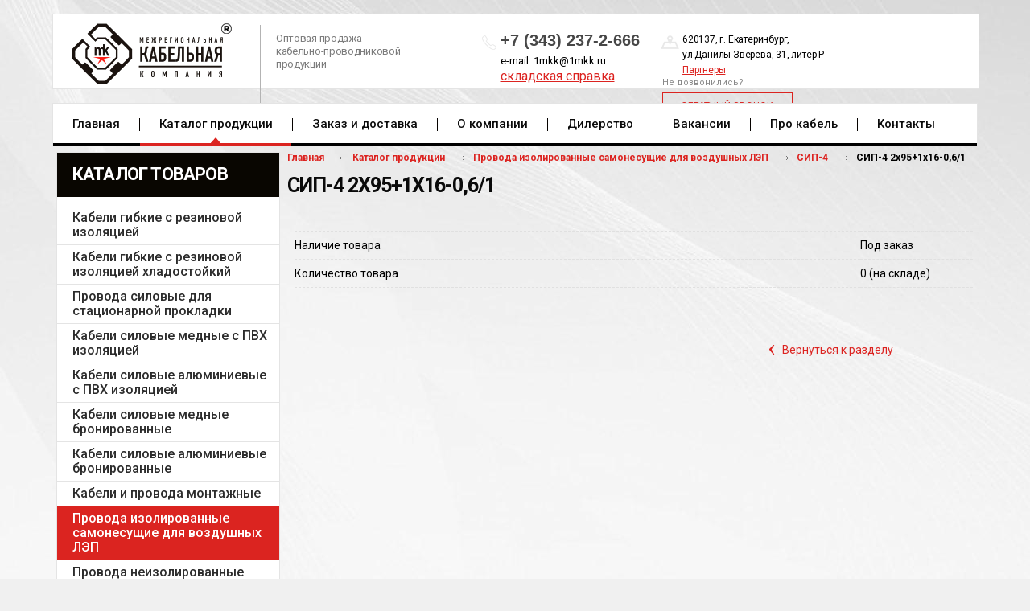

--- FILE ---
content_type: text/html; charset=utf-8
request_url: https://1mkk.ru/product/item/sip-4-2h95-1h16-0-6-1
body_size: 6603
content:
<!doctype html>
<!--[if lt IE 7]>
<html class="nojs ie-lt7 ie-lt8 ie-lt9 ie-lt10 ie">
<![endif]-->
<!--[if lt IE 8]>
<html class="nojs ie-lt8 ie-lt9 ie-lt10 ie">
<![endif]-->
<!--[if lt IE 9]>
<html class="nojs ie-lt9 ie-lt10 ie">
<![endif]-->
<!--[if lt IE 10]>
<html class="nojs ie-lt10 ie">
<![endif]-->
<!--[if gt IE 8]> <!-->
<html class="nojs">
<!--><![endif]-->
<head>
	<!-- client: 3506 -->
	<!-- design: design_4 -->

	<title>СИП-4 2х95+1х16-0,6/1, купить в Екатеринбурге</title>
	<meta http-equiv="Content-Type" content="text/html; charset=utf-8" />
	<meta name="keywords" content="СИП-4 2х95+1х16-0,6/1" />
<meta name="description" content="Компания &quot;МКК&quot; предлагает купить СИП-4 2х95+1х16-0,6/1, по низкой цене в Екатеринбурге. Звоните и заказывайте!" />
	<meta property="og:type" content="website" />
<meta property="og:url" content="https://1mkk.ru/product/item/sip-4-2h95-1h16-0-6-1" />
<meta property="og:image" content="https://1mkk.ru/uploads/logo.png" />
<meta property="og:title" content="СИП-4 2х95+1х16-0,6/1 — СИП-4 — Каталог продукции" />
<meta property="og:site_name" content="1mkk.ru" />
			
				<meta name="viewport" content="width=device-width, initial-scale=1.0">
	
			<meta http-equiv="Content-Language" content="ru"/>
	<link rel="shortcut icon" href="/uploads/favicon.ico" type="image/x-icon"/>
	
	<!--[if IE]>
	<meta content="IE=edge" http-equiv="X-UA-Compatible">
	<![endif]-->
	<!--[if IE 6]>
	<script type="text/javascript" src="/designs/design_4/common/scripts/DD_belatedPNG_0.0.8a-min.js"></script>
	<script type="text/javascript">
		DD_belatedPNG.fix('.png');
		DD_belatedPNG.fix('.panda-logo-link img');
		DD_belatedPNG.fix('.panda-login-link a');
		DD_belatedPNG.fix('.panda-links__submit');
	</script>
	<![endif]-->
	<!--[if lt IE 7]>
	<script type="text/javascript" src="/designs/design_4/common/scripts/ie_stylesheet.js"></script>
	<script type="text/javascript" src="/designs/design_4/common/scripts/ie_png_ail.js"></script>
	<![endif]-->

	<script type="text/javascript">
		var current_design = 4,
			current_language = "ru";
		document.documentElement.className = document.documentElement.className.replace('nojs', 'js');
	</script>

			<link href="/designs/design_4/includes.min.css?v=1755666616" rel="stylesheet" type="text/css"/>
		<link rel="stylesheet" type="text/css" href="/dynamic/styles.css?v=1769319703" media="all"/>
		<link href="/addon/gadget-color.css?v=1722943877" rel="stylesheet" type="text/css" media="screen"/>
		<script type="text/javascript" src="/designs/design_4/includes.min.js?v=1755666616"></script>
		<script type="text/javascript" src="/addon/customize.js?v=1722943877"></script>
	</head>
<body class="panda-bg-color design_4 panda-module-product panda-user">
	<noindex>
		<div style="display: none;">
			<!-- Yandex.Metrika counter -->
<script type="text/javascript">
    (function (d, w, c) {
        (w[c] = w[c] || []).push(function() {
            try {
                w.yaCounter39059345 = new Ya.Metrika({
                    id:39059345,
                    clickmap:true,
                    trackLinks:true,
                    accurateTrackBounce:true,
                    webvisor:true
                });
            } catch(e) { }
        });

        var n = d.getElementsByTagName("script")[0],
            s = d.createElement("script"),
            f = function () { n.parentNode.insertBefore(s, n); };
        s.type = "text/javascript";
        s.async = true;
        s.src = "https://mc.yandex.ru/metrika/watch.js";

        if (w.opera == "[object Opera]") {
            d.addEventListener("DOMContentLoaded", f, false);
        } else { f(); }
    })(document, window, "yandex_metrika_callbacks");
</script>
<noscript><div><img src="https://mc.yandex.ru/watch/39059345" style="position:absolute; left:-9999px;" alt="" /></div></noscript>
<!-- /Yandex.Metrika counter -->		</div>
	</noindex>
<!--[if lt IE 8]>
<noindex>
<p class="browsehappy">Вы используете <strong>устаревший</strong> браузер. Пожалуйста <a rel="nofollow" href="http://browsehappy.com/">обновите
	браузер</a>, чтобы получить больше возможноcтей.</p>
</noindex>
<![endif]-->

<div class="panda-admin-panel__header">
	</div>

<div class="panda-wrapper"
     >

	<div class="panda-wrapper__header">

		<div class="panda-header panda-block__dynamic-width">

			
				<div class="panda-logo">
							<a href="/" title="Межрегиональная кабельная компания" class="panda-logo-link">
				<img src="/uploads/logo.png" alt="Межрегиональная кабельная компания" />
				<ins class="panda-logo-link-border"></ins>
			</a>
					</div>								<div class="panda-contact panda-header__phone panda-secondary-font">
						<div class="desc item">Оптовая продажа<br />
кабельно-проводниковой<br />
продукции</div>

<div class="phone item"><span class="num">+7 (343) 237-2-666&nbsp;</span><span class="mail">e-mail: 1mkk@1mkk.ru</span><span class="sklad-spravka" style="font-size:16px; margin-top:5px;"><a href="/uploads/image/%D1%81%D0%BA%D0%BB%D0%B0%D0%B4%D1%81%D0%BA%D0%B0%D1%8F%20%D1%81%D0%BF%D1%80%D0%B0%D0%B2%D0%BA%D0%B0.xls">складская справка</a></span></div>

<div class="adres item">620137, г. Екатеринбург,<br />
ул.Данилы Зверева, 31, литер Р<br />
<a target="_blank" href="https://stockcable.ru/">Партнеры</a></div>

<div class="recall item"><span>Не дозвонились?</span> <a class="teh_btn recall_btn" data-application="modal" data-opacity="60" href="/zakazat-zvonok">ОБРАТНЫЙ ЗВОНОК</a></div>
				<p class="panda-buttons-social__header">
			<a class="panda-mini-ico__home" href="/"></a>
			<a class="panda-mini-ico__map" href="/sitemap"></a>
		<a class="panda-mini-ico__mail" href="mailto:kmv.mkk@mail.ru"></a>	</p>
</div>
									
					<div class="panda-search__header">
						<form action="/search" method="get">
								<span class="panda-search-field-wrapper">
									<input type="text" name="text" class="panda-search-field" autocomplete="off"
									       value="Поиск по сайту"
									       onfocus="$(this).val(''); $(this).css({'color':'#000000'});"/>
								</span>
								<span class="panda-search-submit-wrapper">
									<a href="#" class="panda-links__submit"></a>
								</span>
						</form>
					</div>
				
				<div class="panda-clear"></div>
				<div class="panda-border-bottom"></div>

				
					
				<div class="panda-block-text-zone">
		<link href='https://fonts.googleapis.com/css?family=Roboto:400,100,100italic,300,300italic,400italic,500,500italic,700,700italic,900,900italic&subset=latin,cyrillic' rel='stylesheet' type='text/css'>
<link href='https://fonts.googleapis.com/css?family=Roboto+Condensed:400,400italic,700,700italic,300italic,300&subset=latin,cyrillic' rel='stylesheet' type='text/css'>
<link href="/addon/owl/assets/owl.carousel.css" rel="stylesheet" type="text/css">
<script type="text/javascript" async="" src="/addon/owl/owl.carousel.js"></script>

<meta name="viewport" content="
    width=device-width,
    initial-scale=1,
    minimum-scale=1,
    maximum-scale=1,
    user-scalable=0
" />
<link rel="stylesheet" type="text/css" href="/addon/media.css">
<div class="menu_media">
<i class="fa fa-align-justify fa-2x"></i>
</div>



	</div>
<div style="clear: right"></div>	
	<ul class="panda-menu__horizontal-header panda-context-novis">
												<li class="panda-menu__horizontal-header-item panda-menu__horizontal-header-item-0">
											<a class="panda-menu__horizontal-header-item-text" href="/"><ins>Главная</ins></a>					
														</li>
															<li class="panda-menu__horizontal-header-item panda-menu__horizontal-header-item-katalog-produktsii-1">
																								<span class="panda-menu__horizontal-header-item-text"><ins>
									<a class="panda-menu-horizontal-header__active-bramch" href="/product">Каталог продукции</a>								</ins></span>
																						
														</li>
															<li class="panda-menu__horizontal-header-item panda-menu__horizontal-header-item-1">
											<a class="panda-menu__horizontal-header-item-text" href="/dostavka-i-pogruzka"><ins>Заказ и доставка</ins></a>					
														</li>
															<li class="panda-menu__horizontal-header-item panda-menu__horizontal-header-item-2">
											<a class="panda-menu__horizontal-header-item-text" href="/o-kompanii"><ins>О компании</ins></a>					
														</li>
															<li class="panda-menu__horizontal-header-item panda-menu__horizontal-header-item-3">
											<a class="panda-menu__horizontal-header-item-text" href="/sertifikatyi"><ins>Дилерство</ins></a>					
														</li>
															<li class="panda-menu__horizontal-header-item panda-menu__horizontal-header-item-4">
											<a class="panda-menu__horizontal-header-item-text" href="/vakansii"><ins>Вакансии</ins></a>					
														</li>
															<li class="panda-menu__horizontal-header-item panda-menu__horizontal-header-item-5">
											<a class="panda-menu__horizontal-header-item-text" href="/spravochnik"><ins>Про кабель</ins></a>					
														</li>
															<li class="panda-menu__horizontal-header-item panda-menu__horizontal-header-item-6">
											<a class="panda-menu__horizontal-header-item-text" href="/contacts"><ins>Контакты</ins></a>					
														</li>
						</ul>

				<div class="panda-block-text-zone">
			</div>
<div style="clear: right"></div>	
			<div class="panda-menu-border-bottom panda-block__dynamic-width "></div>
		</div>
	</div>

	<div class="panda-wrapper__main">
		


	<div class="panda-main panda-block__dynamic-width" >
	<div class="panda-grid-wrapper panda-context-vis">
			<div class="panda-grid__6 panda-grid__margin0">
			
				
				<div class="panda-block-text-zone">
			</div>
<div style="clear: right"></div>	
	<div class="panda-menu__vertical-main">
									<span class="h1">
					<a href="/product">Каталог товаров</a>
									</span>
					
		<ul class="panda-menu__vertical-main-menu panda-block__set-last-child panda-block__set-first-child panda-menu-vertical__catalog">
										<li class="panda-menu__vertical-main-item  panda-menu__vertical-main-item-3">

					
					<span class="panda-menu__vertical-main-item-link panda-menu__vertical-main-item-link__level-1">
												<ins>
															<a href="/product/kabeli-gibkie-s-rezinovoy-izolyatsiey">
							
														<span>Кабели гибкие с резиновой изоляцией</span>

															</a>
													</ins>
					</span>

					
														</li>
							<li class="panda-menu__vertical-main-item  panda-menu__vertical-main-item-2">

					
					<span class="panda-menu__vertical-main-item-link panda-menu__vertical-main-item-link__level-1">
												<ins>
															<a href="/product/kabeli-gibkie-s-rezinovoy-izolyatsiey-hladostoykiy">
							
														<span>Кабели гибкие с резиновой изоляцией хладостойкий </span>

															</a>
													</ins>
					</span>

					
														</li>
							<li class="panda-menu__vertical-main-item  panda-menu__vertical-main-item-5">

					
					<span class="panda-menu__vertical-main-item-link panda-menu__vertical-main-item-link__level-1">
												<ins>
															<a href="/product/kabeli-silovyie-dlya-statsionarnoy-prokladki">
							
														<span>Провода силовые для стационарной прокладки</span>

															</a>
													</ins>
					</span>

					
														</li>
							<li class="panda-menu__vertical-main-item  panda-menu__vertical-main-item-4">

					
					<span class="panda-menu__vertical-main-item-link panda-menu__vertical-main-item-link__level-1">
												<ins>
															<a href="/product/kabeli-silovyie-mednyie-s-pvh-izolyatsiey">
							
														<span>Кабели силовые медные с ПВХ изоляцией</span>

															</a>
													</ins>
					</span>

					
														</li>
							<li class="panda-menu__vertical-main-item  panda-menu__vertical-main-item-6">

					
					<span class="panda-menu__vertical-main-item-link panda-menu__vertical-main-item-link__level-1">
												<ins>
															<a href="/product/kabeli-silovyie-alyuminievyie-s-pvh-izolyatsiey">
							
														<span>Кабели силовые алюминиевые с ПВХ изоляцией</span>

															</a>
													</ins>
					</span>

					
														</li>
							<li class="panda-menu__vertical-main-item  panda-menu__vertical-main-item-7">

					
					<span class="panda-menu__vertical-main-item-link panda-menu__vertical-main-item-link__level-1">
												<ins>
															<a href="/product/kabeli-silovyie-mednyie-bronirovannyie">
							
														<span>Кабели силовые медные бронированные</span>

															</a>
													</ins>
					</span>

					
														</li>
							<li class="panda-menu__vertical-main-item  panda-menu__vertical-main-item-8">

					
					<span class="panda-menu__vertical-main-item-link panda-menu__vertical-main-item-link__level-1">
												<ins>
															<a href="/product/kabeli-silovyie-alyuminievyie-bronirovannyie">
							
														<span>Кабели силовые алюминиевые бронированные</span>

															</a>
													</ins>
					</span>

					
														</li>
							<li class="panda-menu__vertical-main-item  panda-menu__vertical-main-item-9">

					
					<span class="panda-menu__vertical-main-item-link panda-menu__vertical-main-item-link__level-1">
												<ins>
															<a href="/product/kabeli-i-provoda-montazhnyie">
							
														<span>Кабели и провода монтажные</span>

															</a>
													</ins>
					</span>

					
														</li>
							<li class="panda-menu__vertical-main-item  panda-menu__vertical-main-item-10">

					
					<span class="panda-menu__vertical-main-item-link panda-menu__vertical-main-item-link__level-1 panda-menu__vertical-main-item-link-active-branch">
												<ins>
															<a href="/product/provoda-izolirovannyie-samonesuschie-dlya-vozdushnyih-lep">
							
														<span>Провода изолированные самонесущие для воздушных ЛЭП </span>

															</a>
													</ins>
					</span>

					
																
							<ul class="panda-menu__vertical-main-submenu">
																																		<li class="panda-menu__vertical-main-submenu-item  panda-menu__vertical-main-submenu-item-75">

										
																				<span class="panda-menu__vertical-main-item-link__level-2">
																							<a href="/product/sip-1">
											
											
											<span>СИП-1</span>

																							</a>
																					</span>

										
																													</li>
																																			<li class="panda-menu__vertical-main-submenu-item  panda-menu__vertical-main-submenu-item-76">

										
																				<span class="panda-menu__vertical-main-item-link__level-2">
																							<a href="/product/sip-2">
											
											
											<span>СИП-2</span>

																							</a>
																					</span>

										
																													</li>
																																			<li class="panda-menu__vertical-main-submenu-item  panda-menu__vertical-main-submenu-item-77">

										
																				<span class="panda-menu__vertical-main-item-link__level-2">
																							<a href="/product/sip-3">
											
											
											<span>СИП-3</span>

																							</a>
																					</span>

										
																													</li>
																																			<li class="panda-menu__vertical-main-submenu-item  panda-menu__vertical-main-submenu-item-78">

										
																				<span class="panda-menu__vertical-main-item-link__level-2 panda-menu__vertical-main-item-link-active-branch panda-menu__vertical-main-item-link-active">
																							<a href="/product/sip-4">
											
											
											<span>СИП-4</span>

																							</a>
																					</span>

										
																													</li>
																								</ul>
																</li>
							<li class="panda-menu__vertical-main-item  panda-menu__vertical-main-item-11">

					
					<span class="panda-menu__vertical-main-item-link panda-menu__vertical-main-item-link__level-1">
												<ins>
															<a href="/product/provoda-neizolirovannyie-samonesuschie-dlya-vozdushnyih-lep">
							
														<span>Провода неизолированные самонесущие для воздушных ЛЭП </span>

															</a>
													</ins>
					</span>

					
														</li>
							<li class="panda-menu__vertical-main-item  panda-menu__vertical-main-item-12">

					
					<span class="panda-menu__vertical-main-item-link panda-menu__vertical-main-item-link__level-1">
												<ins>
															<a href="/product/kabeli-kontrolnyie">
							
														<span>Кабели контрольные</span>

															</a>
													</ins>
					</span>

					
														</li>
							<li class="panda-menu__vertical-main-item  panda-menu__vertical-main-item-13">

					
					<span class="panda-menu__vertical-main-item-link panda-menu__vertical-main-item-link__level-1">
												<ins>
															<a href="/product/kabeli-kontrolnyie-bronirovannyie">
							
														<span>Кабели контрольные бронированные </span>

															</a>
													</ins>
					</span>

					
														</li>
							<li class="panda-menu__vertical-main-item  panda-menu__vertical-main-item-15">

					
					<span class="panda-menu__vertical-main-item-link panda-menu__vertical-main-item-link__level-1">
												<ins>
															<a href="/product/kabeli-silovyie-s-bumazhnoy-izolyatsiey">
							
														<span>Кабели силовые с бумажной изоляцией</span>

															</a>
													</ins>
					</span>

					
														</li>
							<li class="panda-menu__vertical-main-item  panda-menu__vertical-main-item-17">

					
					<span class="panda-menu__vertical-main-item-link panda-menu__vertical-main-item-link__level-1">
												<ins>
															<a href="/product/kabeli-silovyie-s-izolyatsiey-iz-sshitogo-polietilena">
							
														<span>Кабели силовые с изоляцией из сшитого полиэтилена</span>

															</a>
													</ins>
					</span>

					
														</li>
					</ul>
	</div>

				<div class="panda-block-text-zone">
			</div>
<div style="clear: right"></div>	
					










		</div>
	
	<div class="panda-grid__18 panda-grid__margin6">
		
		<ul class="panda-path panda-block__set-last-child">
		<li><a href="/">Главная</a></li>
								<li>
								<a href="/product">
										Каталог продукции									</a>
						</li>
								<li>
								<a href="/product/provoda-izolirovannyie-samonesuschie-dlya-vozdushnyih-lep">
										Провода изолированные самонесущие для воздушных ЛЭП									</a>
						</li>
								<li>
								<a href="/product/sip-4">
										СИП-4									</a>
						</li>
		
					<li>
				СИП-4 2х95+1х16-0,6/1			</li>
			</ul>

	
	<div class="panda-catalog-product-item panda-kartochka">
	<h1>СИП-4 2х95+1х16-0,6/1</h1>

				<div class="panda-block-text-zone">
			</div>
<div style="clear: right"></div>	
	
	
	<div class="panda-catalog-product-card">

							<div class="panda-block-text-zone">
			</div>
<div style="clear: right"></div>		
									
						<div class="panda-block-text-zone">
			</div>
<div style="clear: right"></div>				<div class="panda-clear"></div>
		<div class="panda-gadget__inner"></div>
		<br/>

			</div>


	<div class="panda-grid__12 panda-grid__margin0">
		
	
			<script type="text/javascript">
			$(document).ready(function () {
				$('.show_all').click(function(e){
					e.preventDefault();
					$(this).parents('.panda-catalog-product-item__characteristic').find('.hidden_item').toggle(200, 'easeOutCubic');
					$(this).parent().find('.show_all').toggle(200, 'easeOutCubic');
				})
				$(".group-img, .group-img-simple").colorbox({
					rel:$(this).attr('rel'),
					title: function(){
						var url = $(this).parent().children('.checkbox_group').clone();
						if (url.html() == null)
						{
							url = null;
						}
						else
						{
							url.removeClass('checkbox_group');
							url.removeClass('group-img-span');
						}

						return url;
					},
					onComplete: function(){
						$('#cboxTitle input').click(function ()
						{
							$(this).attr('id', '');
							if ($('#' + $(this).attr('rn')).is(':checkbox') && $('#' + $(this).attr('rn')).attr('checked') == 'checked')
							{
								$('#' + $(this).attr('rn')).attr('checked', false);
								$('#' + $(this).attr('rn')).trigger('change');
								return;
							}
							$('#' + $(this).attr('rn')).attr('checked', true);
							$('#' + $(this).attr('rn')).trigger('change');
						});
					}

				});
			});
		</script>
				
	
	<div class="panda-clear" style="margin-bottom: 10px;"></div>

			
<table class="panda-catalog-product-item__characteristic">
	<colgroup>
		<col class="panda-catalog-product-item__characteristic-key"/>
		<col class="panda-catalog-product-item__characteristic-value"/>
	</colgroup>

	
			<tr>
			<td class="panda-catalog-product-item__characteristic-key">
				<span>Наличие товара</span></td>
			<td class="panda-catalog-product-item__characteristic-value">Под заказ</td>
		</tr>
	
			<tr>
			<td class="panda-catalog-product-item__characteristic-key">
				<span>Количество товара</span></td>
			<td class="panda-catalog-product-item__characteristic-value">
					<span class="panda-catalog-product-item-property__amount">
						0					</span>

									(на складе)
							</td>
		</tr>
	
	
	</table>	
	
				<div class="panda-block-text-zone">
			</div>
<div style="clear: right"></div>	
    
	
	
	
		
	
				<div class="panda-block-text-zone">
			</div>
<div style="clear: right"></div>	
	
														<span class="panda-back-link-container">
			<a href="/product/sip-4" class="panda-back-link">
				<span class="panda-back-link-symbol">&lsaquo;</span>
				<span class="panda-link">Вернуться к разделу</span>
			</a>
		</span>
	
	</div>
	</div>
	</div>

		</div>
	</div>

	<div class="panda-grid-wrapper panda-context-vis panda-gadget__grid-2">

	<div class="panda-grid__6 panda-grid__margin0">
			</div>

	<div class="panda-grid__18 panda-grid__margin6">
		

		

		

		

			</div>
</div>	</div>




	</div>

	<div class="panda-wrapper__footer">
		<div class="panda-footer panda-block__dynamic-width">

			
						<noindex>
		<ul class="panda-footer-menu panda-context-vis">
																												<li>
							<a rel="nofollow" href="/">Главная</a>						</li>
																															<li class="panda-footer-menu-item__active">
																							<a rel="nofollow" href="/product">Каталог продукции</a>													</li>
																																					<li>
							<a rel="nofollow" href="/dostavka-i-pogruzka">Заказ и доставка</a>						</li>
																																					<li>
							<a rel="nofollow" href="/o-kompanii">О компании</a>						</li>
																																					<li>
							<a rel="nofollow" href="/sertifikatyi">Дилерство</a>						</li>
																																					<li>
							<a rel="nofollow" href="/vakansii">Вакансии</a>						</li>
																																					<li>
							<a rel="nofollow" href="/spravochnik">Про кабель</a>						</li>
																																					<li>
							<a rel="nofollow" href="/contacts">Контакты</a>						</li>
														</ul>
	</noindex>

				<div class="panda_copy revert-link-color">
  <div>&copy; 			2026		 Межрегиональная кабельная компания</div>

			<div>
			<div class="foter_block">
<div class="item logo"><a href="/"><img src="/addon/logo_footer.png" /></a>
<div class="desc">Оптовая продажа<br />
кабельно-проводниковой<br />
продукции</div>
</div>

<div class="item contf"><span class="titile">Контакты</span>

<div class="block phone_footer"><span>Телефон: +7 (343) 345-53-59</span> <span>Факс: +7 (343) 237-2-666</span> <span>Адрес: 620137, Россия, г. Екатеринбург,<br />
ул.Данилы Зверева, 31, литер Р</span> <span>e-mail: 1mkk@1mkk.ru</span>

<div class="block_job"><span>Пн-Пт: с 9:00-18:00</span> <span>Сб-Вс - выходные</span></div>
</div>
</div>

<div class="item menu_footer"><span class="titile">Меню сайта</span></div>

<div class="item soc">
<div class="recall"><span>Не дозвонились?</span> <a class="teh_btn recall_btn" data-application="modal" data-opacity="60" href="/zakazat-zvonok">ОБРАТНЫЙ ЗВОНОК</a></div>

<div class="soc_block"><a href="https://www.facebook.com/1MKK.RU " target="_blank"><img src="/addon/s_1.png" style="height: 46px; width: 46px;" /></a> <a href="https://twitter.com/1mkkru" target="_blank"><img src="/addon/s_2.png" style="height: 46px; width: 46px;" /></a> <a href="https://www.instagram.com/mkkcompany/" target="_blank"><img src="/addon/s_3.png" style="height: 46px; width: 46px;" /></a> <a href="https://vk.com/public118534224" target="_blank"> <img alt="" src="/uploads/image/vk_icon.png" style="width: 46px; height: 46px;" /></a></div>
</div>
</div>

<div class="wrapper_copyright">
<div class="teh_copy">Межрегиональная кабельная компания, 2016 &copy;</div>
</div>
		</div>
	</div>									<div class="privacy_policy_link"><a href="/privacy-policy">Политика конфиденциальности и обработки персональных данных</a></div>
				
				
			<div class="panda-contacts__footer">
															<span id="itpanda"
						   title="Создание сайтов" alt="Создание сайтов"></span>
												</div>
				<div class="panda-footer-ancors">
					</div>
	<div class="clear:right;"></div>

			
				<div class="panda-clickzone__footer">
						<div class="panda-block-text-zone">
		<!-- Электрорейтинг -->
<a href="https://www.ruscable.ru/">
<script language="javascript">
java="1.0";
java1=""+"refer="+escape(document.referrer)+"&page="+
escape(window.location.href);
document.cookie="astratop=1; path=/"; java1+="&c="+(document.cookie?"yes":"now");
</script>
<script language="javascript1.1">java="1.1";java1+="&java="+(navigator.javaEnabled()?"yes":"now")</script>
<script language="javascript1.2">java="1.2";
java1+="&razresh="+screen.width+'x'+screen.height+"&cvet="+
(((navigator.appName.substring(0,3)=="Mic"))?
screen.colorDepth:screen.pixelDepth)</script><script language="javascript1.3">java="1.3"</script>
<script language="javascript">java1+="&jscript="+java+"&rand="+Math.random();
document.write("<a href='https://top.ruscable.ru/?fromsite=1548' target='_blank'><img "+
" src='https://top.ruscable.ru/img.php?id=1548&"+java1+"&' border=0 alt='Электрорейтинг' width='88' height='31'></a>")</script>
<noscript><a href=http://top.ruscable.ru/?fromsite=1548 target=_blank><img src="https://top.ruscable.ru/img.php?id=1548" border=0 alt="Электрорейтинг" width='88' height='31'></a></noscript>
</a>
<!-- /Электрорейтинг -->	</div>
<div style="clear: right"></div>				</div>
									<div class="panda-login-link">
						<a href="/login">
							<img src="/designs/design_4/common/images/footer/login-link.png"/>
						</a>
					</div>
				
						</div>
	</div>
</div>

		<script>
			$(function () {
				$("a[data-application='modal']").click(function(e){
					e.preventDefault();
					var opacity = $(this).data('opacity');
					$("#popupcontainer").load($(this).attr('href'), function() {
						$("#popupcontainer").modal({
							opacity:opacity,
							closeHTML: '<a></a>',
							modal: true,
							focus: false,
							overlayClose: true,
							minWidth: 290,
							maxHeight: 650,
							maxWidth: 800,
							zIndex: 100,
							autoResize: true
						});
					});
				})
			});
		</script>

<div id="popupcontainer" class="popupcontainerTarget" style="display:none"></div>
			<link href="/addon/gadget-color-bottom.css?v=1722943877" rel="stylesheet" type="text/css" media="screen"/>
	<script type="text/javascript" src="/addon/customize-bottom.js?v=1722943877"></script>
</body>
</html>


--- FILE ---
content_type: text/css
request_url: https://1mkk.ru/addon/media.css
body_size: 3805
content:
@charset "utf-8";
body, .panda-wrapper, .panda-wrapper__header, .panda-block__dynamic-width, .panda-header, .panda-footer, .panda-wrapper__illustration, .panda-wrapper__main, .panda-wrapper__footer {
    min-width: 290px !important;
}
.panda-footer {padding-top:26px !important;}
.wrpper_egg img { width:20%;}
.wrpper_egg {    padding-top: 2.4%;
  
    padding-left: 2%;
  
    padding-bottom: 2.4%;}
	.panda-catalog-product-list-style-8 {clear:both;}
	.kartoch_wrapper .panda-kartochka:after {display:block; clear:both; content:'';}


	.stage_wrapper .item img {width:58%;}
	
	.stage_wrapper .title {font-size:1vw;     margin-top: 12%;}


.panda-article img {
	max-width: 100% !important;
}


.panda-input__width-260, .panda-input__width-xl {
	width: auto !important;
}
/**/


.panda-menu-border-bottom, .panda-border-bottom {
	display: none;
}
.menu_media {
	display: none;
}
.panda-block__dynamic-width {
	padding: 0;
}


.panda-module-homepage table, .panda-module-homepage tbody, .panda-module-homepage tr {
	display: block !important;
}
.panda-module-homepage td {
	display: inline-block;
	vertical-align: top;
}
.panda-module-homepage tr:after {
	content: '';
	display: block;
	clear: both;
}
.panda-logo, .panda-header, .panda-footer {

	max-width: 1150px !important;
}
.panda-logo img {
	width: 100%;
	max-width: 199px;
}
.menu_media {
	color: #de2a1b;
	border: 1px solid #de2a1b;
}
.menu_media.active {
	background: #DE2A1B;
	color: #FFF !important;
}
.h1-line {
	line-height: 34px;
}
.panda-wrapper__main {
	padding-bottom: 0 !important;
}
.panda-kartochka h2 {
	line-height: 25px;
}
.panda-catalog-product-list-style-8 .panda-catalog-product-list-item>.h3 {
	font-size: 16px;
}
@media (max-width: 1165px) {
	
	.panda-contact {
    width: 79.2% ; border-left:0;}
	.phone.item {margin-left:2%;}
}

@media (max-width: 1124px) {
.panda-wrapper {
	    margin-top: 15px;
}
.menu_left.active {
	background-color: #617504;
}
.panda-grid__6.panda-grid__margin0 > * {
	display: none;
}
.panda-grid__6.panda-grid__margin0 .panda-basket__header {
	display: block !important;
	position: fixed;
	top: 9%;
	WIDTH: 90%;
	min-width: 200px;
	left: 5px;
}
.panda-menu__horizontal-header {
	border: 0 !important;
}
.panda-catalog-product-list__list-images .panda-catalog-product-list-item-photo {
	padding: 0;
	overflow: hidden;
}
.panda-catalog-product-list__list-images .panda-catalog-product-list-item-photo a {
	height: auto !important;
}
.panda-grid__12 .panda-catalog-product-list__list-images .panda-catalog-product-list-item {
	width: 29% !important;
}
.panda-logo {
    padding-left: 0 !important;
    margin-right: 0;
    margin-left: 0;
    width: 100%;
}
.panda-contact {

  display: -webkit-box;
  display: -moz-box;
  display: -ms-flexbox;
  display: -webkit-flex;
  	 display: flex;
 

}
#gadget_block_18 img {
	width: 100% !important;
	height: auto !important;
}
.panda-grid__6.panda-grid__margin0 {
	display: none;
	position: absolute;
	z-index: 200;
	background-color: #fff;
}
.panda-grid__margin6 {
	left: 0;
}
.panda-grid-wrapper {
	width: 100%;
}
.panda-grid__18 {
	width: 100% !important;
	margin: 0  !important;
	display: block;
	float: none;
}
.panda-module-homepage .panda-grid__18 {
	margin: 0;
}
.panda-module-homepage .panda-grid__margin6 {
	padding: 0;
}
.panda-catalog-product-list-item-photo img {
	width: 100% !important;
	max-height: none !important;
}
.panda-catalog-product-list__list-images .panda-catalog-product-list-item {
	max-width: none !important;
}
.panda-catalog-product-list-item-photo {
	height: auto !important;
}
.panda-catalog-product-list__list-images .panda-catalog-product-list-item-photo a {
	max-width: none !important;
}


.panda-gadget-catalog-list dl, .panda-catalog-product-list-container dl {
	margin-right: 2%;
}
}

@media (max-width: 1024px) {
	.sklad-spravka {
		display: none !important;
	}
	.teh_copy {text-align:center;}
	.panda-path {padding-left:15px;}
	h1 {padding-left:15px;}
	.swat_form .popupcontainerTarget, .swat_form.inner .popupcontainerTarget {width:61% !important;}
		.stage_wrapper .text  {display:none;}
	.stage_wrapper .title {        font-size: 1.4vw;
    line-height: 1.7vw;}
	.stage_wrapper .item:after {display:none;}
	.panda-illustration-marks {       bottom: 15%;
    right: 25%;}
	
	.panda-illustration-text p {     font-size: 1.5vw;

    line-height: 1.7vw;}
	.desc.item {display:none;}
	.panda-contact .item {width:33%;}
	.panda-logo-link {    width: 95px;

    overflow: hidden;}
	.panda-logo img {     padding-left: 13px;
    width: 199px !important;}
.panda-border-list-image {
	display: none !important;
}
.panda-catalog-product-list .panda-clear {
	display: none !important;
}
.panda-article img {
	width: 100% !important;
	height: auto !important;
}
.block_adres {
	margin-left: 28px;
}
.block_kont {
	margin-left: 49px;
}
.panda-catalog-product-list h1 {
	width: 100%;
}



.panda-logo {
   min-height: 78px;
   display: -webkit-box;
  display: -moz-box;
  display: -ms-flexbox;
  display: -webkit-flex;
  display: flex;
    align-items: center;
}

.panda-article td {
	float: left;
	text-align: left !important;
	width: 50% !important;
}
.panda-article td img {
	width: 80% !important;
	height: auto !important;
}
.panda-article td[rowspan="4"] {
	display: block !important;
	width: 100% !important;
}
.item.logo {width:16%;}
}
@media (max-width: 900px) {
.swat_form .popupcontainerTarget, .swat_form.inner .popupcontainerTarget {    width: 100% !important;}
.item.logo {display:none;}
.foter_block {padding-left:2%;}
.foter_block .item {width:33% !important;}
.panda_copy {width:100% !important;}
.swat_form .panda-form-label-text.panda_show {
    bottom: 0px;
}
}
@media (max-width: 815px) {
	.panda-search-field-wrapper input {    margin-left: 0; width:100%;}
	.panda-search-field-wrapper {margin-right:0; width:82%; margin:auto;}
	.panda-search__header:before {display:none;}
	.wrapper_search_teh {width:100%;}
.panda-letter-search .panda-letter-search__list  { padding-left:0;}
.panda-grid__12 .panda-catalog-product-list__list-images.home_list .panda-catalog-product-list-item {   }
}
@media (max-width: 800px) {
	.panda-contact .item {
    width: 50%;
}
	.recall.item {    position: absolute;
    top: 78px;
    right: 0;
z-index: 2;
    margin-right: -6px;}
.panda-article td img {
	width: 100% !important;
	height: 100% !important;
}
.panda-article td {
	width: 90% !important;
	margin-bottom: 20px;
	margin-right: 2%;
	min-width: 200px !important;
}
#gadget_block_8 td, #gadget_block_11 td {
	width: 100% !important;
	margin-bottom: 20px;
	margin-right: 0;
	min-width: 200px !important;
}
#gadget_block_8 td img, #gadget_block_11 td img {
	width: 98% !important;
	height: 100% !important;
}
.panda-article td img {
	width: 100% !important;
}
.panda-geo-map {
	width: 100% !important;
}
.panda-article td {
	width: 100% !important;
	display: block !important;
}
.panda-article table {
	width: 96% !important;
}
.panda-module-contacts .tymap {
	margin: auto;
	width: 50%;
}
.panda-module-contacts .panda-wrapper__main td {
	display: block;
	width: 100% !important;
}
.panda-module-contacts .panda-wrapper__main td img {
	width: 100% !important;
	height: auto !important;
}


.panda-menu__horizontal-header {
	background: none !important;
}
.block_kont {
	display: none !important;
}
.panda-menu__horizontal-header {
	display: none;
}
.menu_media {
	position: absolute;
	background: #fff;
	    top: 96px;
	left: 0;
	padding: 7px 0 4px;
	font-size: 15px;
	    margin-left: 1px;
    border-radius: 0;

	color: #000;
	display: block;
	width: 100%;
	text-align: center;
	border: 0;
}
.menu_media .fa {
	float: left;
	margin-left: 10px;
}
.menu_media:hover {
	cursor: pointer;
}
.menu_media.active {
	background: #dc2320;
	color: #FFF !important;
}
/*menu*/
    
.panda-menu__horizontal-header {
	width: 100%;
	border-radius: 0px;
	display: none;
	top: 2px;
	left: 0px;
	height: auto !important;
	z-index: 2;
	padding-left: 0 !important;
}
.panda-menu__horizontal-header-item {
	padding-left: 0;
	float: none;
	display: table;
}
.panda-menu__horizontal-header-item-text ins {
	height: 40px;
	line-height: 40px;
	font-weight: 400;
}
.panda-menu__horizontal-header-item span {
	width: 100%;
}
.panda-menu__horizontal-header-item a {
    background-color: #ffffff;
    color: #000 !important;
    width: 100%;
    padding: 0px;
    text-align: center;
    display: block;
}
.panda-menu__horizontal-header-item-text ins {
	width: 100%;
}
.panda-menu__horizontal-header-item a:hover {
	background-image: none !important;
	background-color: #eb6345;
	background: linear-gradient(to top, #C34226, #C34226);
}
.panda-menu__horizontal-header > li {
	width: 100%;
	margin-top: 2px !important;
}
.panda-menu__horizontal-header-item-0 {
	margin-top: 0 !important;
}
.panda-menu__horizontal-header-item {
	margin: 0px !important;
}
.panda-menu__horizontal-header-submenu li a:hover ins, .panda-menu__horizontal-header-item span ins, .panda-menu__horizontal-header-submenu li span ins, .panda-menu__horizontal-header-item a:hover {
	background: none !important;
	text-align: center;
	padding: 0;
}
.panda-menu__horizontal-header-item a.panda-menu-horizontal-header__active-bramch, .panda-menu__horizontal-header-item a:hover ins, .panda-menu__horizontal-header-item span ins {
	    background-color: #ffffff !important;
    color: #000 !important;
    border-radius: 4px !important;
}
.panda-menu__horizontal-header {
	top: 45px !important;
}
.panda-menu-horizontal-header__active-bramch {
	background: #ccc !important;
	color: #000 !important;
}
	.panda-illustration {    margin-top: 27px;}
	.panda-contact .recall.item span {display:none;}
	
	.panda-menu__horizontal-header-item-text ins {
	padding-left: 0 !important;
}
.menu_media:after {
	content: 'Меню';
	position: absolute;
	display: block;
	margin-left: 50px;
	top: 9px;
	font-size: 23px;
}
.panda-wrapper__header {
	    min-height: 120px;
}
}

@media (max-width: 750px) {
	.swat_form .panda-input, .swat_form .panda-textarea {width:40% !important;}
	.swat_form .panda-btn {width:43% !important;}
	.panda-catalog-product-list-item .panda-catalog-product-list-item-photo {min-height:150px;}
.panda-catalog-product-card-field__body-full-width table, .panda-catalog-product-card-field__body-full-width tbody, .panda-catalog-product-card-field__body-full-width tr {
	width: 100% !important;
}
.panda-catalog-product-card-field__body-full-width td, .panda-catalog-product-card-field__body-full-width th {
	border: 1px solid #ccc !important;
}
.panda-catalog-product-card-field__body-full-width table[cellpadding="0"] td {
	padding: 5px !important;
}
.panda-catalog-product-card-field__body-full-width table * {
	word-wrap: break-word !important;
	font-size: 8px !important;
	line-height: 12px !important;
}
.panda-catalog-product-card-field__body-full-width table[cellspacing="1"] {
	border-collapse: collapse !important
}
}

@media (max-width: 666px) {
	.panda-path {margin-top:25px;}
	.foter_block .item {
    width: 45% !important;
}
	.panda-contacts__footer {display:none;}
	.panda-login-link {display:none;}
	.item.soc {padding-top:0;}
	.item.menu_footer {display:none;}
	.panda-wrapper {
	padding: 0 15px 0 15px;
}
	.wrpper_egg .item span {    font-size: 1.5vw;     padding-left: 5%;
    line-height: 2vw;}

		.panda-logo-link {    width: 80px;

    overflow: hidden;}
	.panda-logo img {     
    width: 165px !important;}
	.adres.item {    font-size: 12px;
    line-height: 14px;}
	.phone.item .num {font-size:16px;}

.panda-form * {
	min-width: 0 !important;
	width: 100% !important;
}

.panda-form .panda-btn span {
	padding: 0;
	
}
.panda-orders-table {
	  display: -webkit-box;
  display: -moz-box;
  display: -ms-flexbox;
  display: -webkit-flex;
  display: flex;
	flex-wrap: wrap;
}
.panda-orders-table td {
	padding: 0;
}
.panda-orders-table th, .panda-orders-table-name a {
	font-size: 11px;
}
.panda-orders-table-photo {
	display: none;
}
#basket-form-user, #basket-form-login {
	width: 100% !important;
}
.panda-footer-menu {
	width: 90% !important;
}
.panda-footer-menu li {
	margin-bottom: 10px;
}

.panda-illustration {
	    width: 99.8% !important;
}
.panda-menu-container {
	display: none !important;
}
span.panda-menu__horizontal-header-item-text, a.panda-menu__horizontal-header-item-text:hover, .panda-menu-item__active .panda-menu__horizontal-header-item-text {
	background: transparent !important;
}
.panda-menu__horizontal-header-item-text {
	padding: 0;
}
.panda-logo {
    margin: 0;
    
}

.panda-gadget-news__inner dl {
	margin: 0 10px;
	width: 45%;
	display: inline-block;
	vertical-align: top;
}
.panda-gadget-news.panda-gadget-news__inner {
	padding-left: 10px;
}
}

@media (max-width: 600px) {
.panda-catalog-product-list-item .panda-catalog-product-list-item-photo { min-height:100px;
}
.swat_form .panda-input input, .swat_form textarea {font-size:10.2px;}

}
@media (max-width: 460px) {
	.swat_form .panda-form-error {font-size:7px;}
	.panda-illustration-marks {display:none !important;}
	.panda-illustration-text p {
		/*font-size: 2.8vw;*/
    	/*line-height: 2.9vw;*/
    }
	.panda-illustration-text {    margin-top: 3%;}
	.panda-module-productcategory .panda-catalog-product-list__list-images {width:99.5%;}
	.panda-grid__margin4 { left:0;}
	.panda-grid__8 {    width: 100%; margin-right:0 !important;}
	.panda-catalog-product-list__list-images .panda-catalog-product-list-item {
	width: 45%;
}
	.panda-catalog-product-list__list-images .panda-catalog-product-list-item {margin-right:0 !important;}
	.panda-module-productcategory .panda-catalog-product-list__list-images .panda-catalog-product-list-item { width:45% !important;}
	.teh_copy {    font-size: 12px;
    text-align: center;}
	.soc_block a img {width:30px;}
	.foter_block .titile {display:none !important;}
	.swat_form .panda-form .panda-btn span {font-size:8px !important;}
	.swat_form .panda-input, .swat_form .panda-textarea {width:35% !important;}
	.swat_form .title, .swat_form .rad {font-size:17px;} 
	.swat_form .text {font-size:14px;}
	.swat_form .panda-input input, .swat_form .panda-textarea > textarea {padding-left:0 !important; }
	.panda-catalog-product-list__list-images .panda-catalog-product-list-item {margin-left:0 !important;}
	.home_list .panda-catalog-product-list-item-name {font-size:12px;}
	.panda-letter-search__header {display:none !important;}



	.panda-logo-link {
	    overflow: hidden;
	}
	.phone.item {background:none;}

.panda_copy {
	width: 85%;
}
.panda_copy * {
	font-size: 12px !important;
}
.panda-footer-menu * {
	font-size: 12px !important;
}
.panda-grid__12 .panda-catalog-product-list__list-images .panda-catalog-product-list-item {
	width: 42% !important;
	float: left;
	margin-right: 0 !important;
}
.panda-grid__12 .panda-catalog-product-list__list-images .panda-clear {
	display: none;
}


.panda-input {
	width: auto !important;
}



.panda-catalog-product-card .panda-grid__8 {
	display: block;
	float: none;
	width: 100%;
	clear: both;
	left: 0;
}
.panda-kartochka .panda-grid__4 {
	width: 100%;
	display: block;
}
.panda-sort-by span {
	font-size: 9px;
}
.panda-article {
	padding: 0 5px;
}
.panda-gadget-news__inner dl {
	width: 90%;
	margin: 0;
}
.panda-catalog-product-card-field__body-full-width table {
	display: none;
}
.panda-catalog-product-list__list-images .panda-catalog-product-list-item-photo a {
	max-height: none !important;
	overflow: visible;
}
.panda-main {
	min-height: 0 !important;
}
.panda-gadget-catalog-item-title {
	line-height: 13px !important;
}
.panda-catalog-product-list__list-images .panda-catalog-product-list-item:nth-child(2n+2), .panda-catalog-product-list-container .panda-catalog-product-list-item-medium-width:nth-child(2n+2) {
	float: right !important;
}
.recall_btn {font-size:11px;}
.panda-btn.pull-right span {font-size:9px;}
.panda-illustration-text p {    line-height: 11px;
    font-size: 9px;}
	.wrpper_egg .item span {    font-size: 5px;
    line-height: 7px;}
	.stage_wrapper .title {font-size:6px;}
}

@media (max-width: 450px) {
	.panda-gadget-catalog-list .panda-catalog-product-list-item:nth-child(2n+2) {
		float: right !important;
	}
}








/*new*/

@media (max-width: 991px) {
	.wrpper_egg {
		display: block;
	}
	.wrpper_egg .item {
	    width: 50%;
	    margin: 5px 0;
	}
	.wrpper_egg img {
	    width: 53px;
	}
}

@media (max-width: 767px) {
	.wrpper_egg .item span {
	    font-size: 14px;
	    line-height: normal;
	}
	.panda-btn.pull-right {
	    width: auto;
	    margin-right: 0px;
	    padding-right: 10px;
	    padding-left: 0px;
	}
	.panda-catalog-product-list-style-8 .panda-catalog-product-list-item>.h3 {
		padding-right: 10px;
	}
	.stock {
	    font-size: inherit;
	    display: block;
	    margin-left: 0;
	    float: none;
	    margin-top: 5px;
	    width: auto;
	}
}

@media (max-width: 480px) {
	.stock {
		margin-top: 0px;
	}
	#popupcontainer .panda-elements__margin-top-10.h2 {
		line-height: 1 !important;
	}
	#popupcontainer .panda-form-window {
		margin-top: 5px;
	}
	#popupcontainer .panda-form-window {
    	/*max-height: 1330px !important;*/
	}
	#popupcontainer .panda-elements__margin-top-10.h2 {
		max-width: 100%;
	}
	.panda-catalog-product-list-style-8 .panda-catalog-product-list-item>.h3 {
	    font-size: 12px;
	}
	.wrpper_egg .item {
	    width: 97%;
	    margin-left: 3%;
	}
	.home_list .panda-catalog-product-list-item-name {
	    font-weight: 400;
	}
	.panda-contact {
		display: block;
		padding-top: 0 !important;
		margin-right: 0;
		overflow: hidden;
	}
	.panda-contact .item {
	    width: 100%;
	    margin-left: 0 !important;
	    padding-left: 45px;
	}
	.phone .mail {
		margin-top: 5px;
	}
	.phone.item {
		background: none;
	}
	.adres.item {
		margin-left: 0;
		background: none;
		margin-top: 5px;
	}
	.recall_btn {
	    font-size: 12px;
	    width: 55%;
	    float: right;
	    margin-right: 10px;
	}
	.wrpper_egg.inner .item {
	    width: 100%;
	}
	.foter_block {
	    display: block;
	    padding-right: 2%;
	}
	.foter_block .item {
	    width: 100% !important;
	}
	.soc .recall span {
	    font-size: 12px;
	}
	.soc .recall_btn {
		margin-bottom: 10px;
	}
} /*480*/

@media (max-width: 460px) {
	.panda-illustration {
		/*display: none;*/
	}
	#gadget_view_8 {
		/*margin-top: 20px;*/
	}
	.foter_block span {
	    font-size: 14px !important;
	}
}
@media (max-width: 320px) {

}